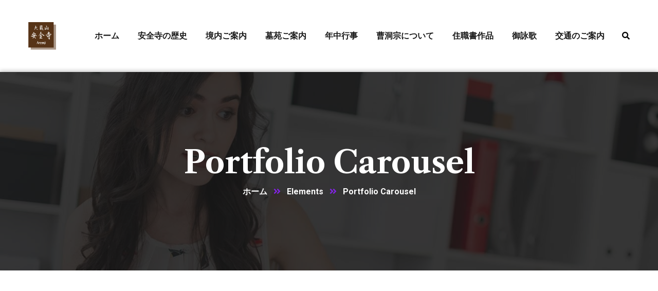

--- FILE ---
content_type: text/css
request_url: http://anzenji.com/wp-content/themes/anzenji/style.css?ver=6.9
body_size: 686
content:
/*
Theme Name: anzenji
Theme URI: http://demo.casethemes.net/intime/
Author: Case-Themes
Author URI: https://themeforest.net/user/case-themes/portfolio/
Description: Intime is created to provide modern solution for any business type. The theme is packed with large collection of beautifully designed homepages and a large number of inner page styles. Also, there are versatile and easily tailored portfolio templates that will give you full freedom to create the showcase you need. Moreover, Intime looks flawless on all devices, so your content will look equally amazing across all device types. Whether you need a personal theme or professional theme, Intime can be a perfect fit. Get it today and discover all the features one WordPress site needs.  
Version: 1.0.1
License: ThemeForest
License URI: https://themeforest.net/licenses
Text Domain: intime
Tags: business, consulting, consultant, agency, company, advertising, corporate, finance, financial, multipurpose, accountant, marketing, software, startup, modern, saas
This theme, like WordPress, is licensed under the GPL.
Use it to make something cool, have fun, and share what you've learned with others.
*/

--- FILE ---
content_type: text/css
request_url: http://anzenji.com/wp-content/themes/anzenji/assets/css/flaticon.css?ver=1.0.1
body_size: 738
content:
@font-face {
  font-family: "Flaticon";
  src: url("../fonts/Flaticon.eot");
  src: url("../fonts/Flaticon.eot?#iefix") format("embedded-opentype"),
       url("../fonts/Flaticon.woff2") format("woff2"),
       url("../fonts/Flaticon.woff") format("woff"),
       url("../fonts/Flaticon.ttf") format("truetype"),
       url("../fonts/Flaticon.svg#Flaticon") format("svg");
  font-weight: normal;
  font-style: normal;
}

@media screen and (-webkit-min-device-pixel-ratio:0) {
  @font-face {
    font-family: "Flaticon";
    src: url("../fonts/Flaticon.svg#Flaticon") format("svg");
  }
}

[class^="flaticon-"]:before, [class*=" flaticon-"]:before,
[class^="flaticon-"]:after, [class*=" flaticon-"]:after {   
  font-family: Flaticon;
  font-size: inherit;
  font-style: normal;
  font-weight: normal;
}

.flaticon-pin:before { content: "\f100"; }
.flaticon-phone-call:before { content: "\f101"; }
.flaticon-clock:before { content: "\f102"; }
.flaticon-ui:before { content: "\f103"; }
.flaticon-business-presentation:before { content: "\f104"; }
.flaticon-web-development:before { content: "\f105"; }
.flaticon-website:before { content: "\f106"; }
.flaticon-market:before { content: "\f107"; }
.flaticon-add-to-cart:before { content: "\f108"; }
.flaticon-bank:before { content: "\f109"; }
.flaticon-bank-building-silhouette:before { content: "\f10a"; }
.flaticon-business-intelligence:before { content: "\f10b"; }
.flaticon-business-and-finance:before { content: "\f10c"; }
.flaticon-rocket:before { content: "\f10d"; }
.flaticon-shuttle:before { content: "\f10e"; }
.flaticon-charity:before { content: "\f10f"; }
.flaticon-profit:before { content: "\f110"; }
.flaticon-shield:before { content: "\f111"; }
.flaticon-play-button:before { content: "\f112"; }
.flaticon-reload:before { content: "\f113"; }
.flaticon-next:before { content: "\f114"; }
.flaticon-search:before { content: "\f115"; }
.flaticon-calendar:before { content: "\f116"; }
.flaticon-calendar-1:before { content: "\f117"; }
.flaticon-locator:before { content: "\f118"; }
.flaticon-telephone:before { content: "\f119"; }
.flaticon-email:before { content: "\f11a"; }
.flaticon-time:before { content: "\f11b"; }
.flaticon-map:before { content: "\f11c"; }
.flaticon-google-drive-pdf-file:before { content: "\f11d"; }
.flaticon-blank-page:before { content: "\f11e"; }
.flaticon-mail:before { content: "\f11f"; }
.flaticon-menu:before { content: "\f120"; }
.flaticon-menu-1:before { content: "\f121"; }
.flaticon-user:before { content: "\f122"; }
.flaticon-cog:before { content: "\f123"; }
.flaticon-next-1:before { content: "\f124"; }
.flaticon-right-arrow:before { content: "\f125"; }
.flaticon-empty-folder:before { content: "\f126"; }
.flaticon-menu-2:before { content: "\f127"; }
.flaticon-business-strategy:before { content: "\f128"; }
.flaticon-business-plan:before { content: "\f129"; }

--- FILE ---
content_type: text/css
request_url: http://anzenji.com/wp-content/uploads/elementor/css/post-1634.css?ver=1611808748
body_size: 558
content:
.elementor-1634 .elementor-element.elementor-element-1da736ca:not(.elementor-motion-effects-element-type-background), .elementor-1634 .elementor-element.elementor-element-1da736ca > .elementor-motion-effects-container > .elementor-motion-effects-layer{background-color:#000000;}.elementor-1634 .elementor-element.elementor-element-1da736ca{transition:background 0.3s, border 0.3s, border-radius 0.3s, box-shadow 0.3s;padding:2px 0px 2px 0px;}.elementor-1634 .elementor-element.elementor-element-1da736ca > .elementor-background-overlay{transition:background 0.3s, border-radius 0.3s, opacity 0.3s;}.elementor-1634 .elementor-element.elementor-element-2b5bd23f:not(.elementor-motion-effects-element-type-background), .elementor-1634 .elementor-element.elementor-element-2b5bd23f > .elementor-motion-effects-container > .elementor-motion-effects-layer{background-color:#1B1B1B;}.elementor-1634 .elementor-element.elementor-element-2b5bd23f{transition:background 0.3s, border 0.3s, border-radius 0.3s, box-shadow 0.3s;padding:84px 0px 0px 0px;}.elementor-1634 .elementor-element.elementor-element-2b5bd23f > .elementor-background-overlay{transition:background 0.3s, border-radius 0.3s, opacity 0.3s;}.elementor-1634 .elementor-element.elementor-element-2b5070ab > .elementor-element-populated{padding:0px 15px 0px 15px;}.elementor-1634 .elementor-element.elementor-element-45cebf20{--divider-border-style:solid;--divider-color:#383737;--divider-border-width:1px;}.elementor-1634 .elementor-element.elementor-element-45cebf20 .elementor-divider-separator{width:100%;margin:0 auto;margin-center:0;}.elementor-1634 .elementor-element.elementor-element-45cebf20 .elementor-divider{text-align:center;padding-top:0px;padding-bottom:0px;}.elementor-1634 .elementor-element.elementor-element-45cebf20 > .elementor-widget-container{margin:59px 0px 0px 0px;}.elementor-1634 .elementor-element.elementor-element-1cb3063d .ct-text-editor{text-align:center;color:#FFFFFF;}.elementor-1634 .elementor-element.elementor-element-1cb3063d{font-size:15px;}.elementor-1634 .elementor-element.elementor-element-1cb3063d > .elementor-widget-container{padding:20px 0px 20px 0px;}.elementor-1634 .elementor-element.elementor-element-4b9ede0 .ct-text-editor{text-align:center;color:#FFFFFF;}.elementor-1634 .elementor-element.elementor-element-4b9ede0{font-size:15px;}.elementor-1634 .elementor-element.elementor-element-4b9ede0 > .elementor-widget-container{padding:20px 0px 20px 0px;}@media(max-width:767px){.elementor-1634 .elementor-element.elementor-element-1da736ca{padding:22px 0px 22px 0px;}}